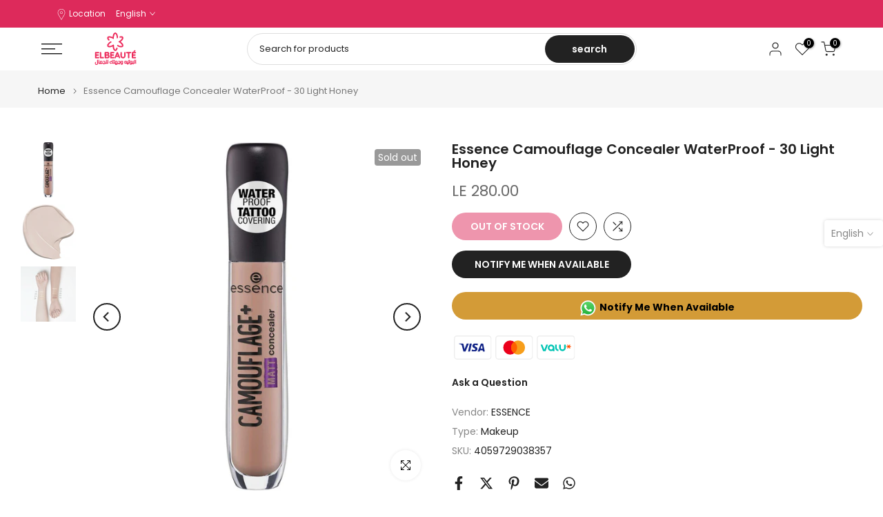

--- FILE ---
content_type: text/html; charset=utf-8
request_url: https://elbeaute-eg.com/products/adidas-ice-dive-eau-de-toilette-for-men-100ml?view=a-configs
body_size: 6034
content:

<div id="theme-configs"><section id="shopify-section-template--24397042680109__main-qv" class="shopify-section t4s-section t4s-section-main t4s-section-main-product t4s_tp_flickity t4s-section-admn-fixed"><link href="//elbeaute-eg.com/cdn/shop/t/69/assets/pre_flickityt4s.min.css?v=80452565481494416591752935096" rel="stylesheet" type="text/css" media="all" />
  <link href="//elbeaute-eg.com/cdn/shop/t/69/assets/slider-settings.css?v=46721434436777892401752935097" rel="stylesheet" type="text/css" media="all" />
  <link href="//elbeaute-eg.com/cdn/shop/t/69/assets/main-product.css?v=58778127646595954411752935096" rel="stylesheet" type="text/css" media="all" />
  <link href="//elbeaute-eg.com/cdn/shop/t/69/assets/qv-product.css?v=107094605699731225041752935097" rel="stylesheet" type="text/css" media="all" />
  <style>.t4s-drawer[aria-hidden=false] { z-index: 2000; }</style>
  
  <div class="t4s-container- t4s-product-quick-view t4s-product-media__without_thumbnails t4s-product-thumb-size__">
    <div data-product-featured='{"id":"10190277312813", "disableSwatch":true, "media": true,"enableHistoryState": false, "formID": "#product-form-10190277312813template--24397042680109__main-qv", "removeSoldout":true, "changeVariantByImg":true, "isNoPick":false,"hasSoldoutUnavailable":false,"enable_zoom_click_mb":null,"main_click":"null","canMediaGroup":false,"isGrouped":false,"available":true, "customBadge":null, "customBadgeHandle":null,"dateStart":1767560855, "compare_at_price":null,"price":48500, "isPreoder":false, "showFirstMedia":false }' class="t4s-row t4s-row__product is-zoom-type__" data-t4s-zoom-main>
      <div class="t4s-col-md-6 t4s-col-12 t4s-col-item t4s-product__media-wrapper"><link href="//elbeaute-eg.com/cdn/shop/t/69/assets/slider-settings.css?v=46721434436777892401752935097" rel="stylesheet" type="text/css" media="all" />
            <div class="t4s-row t4s-g-0 t4s-gx-10 t4s-gx-lg-20">
              <div data-product-single-media-group class="t4s-col-12 t4s-col-item">
                <div data-t4s-gallery- data-main-media data-t4s-thumb-true class="t4s-row t4s-g-0 t4s-slide-eff-fade flickityt4s t4s_ratioadapt t4s_position_8 t4s_cover t4s-flicky-slider  t4s-slider-btn-true t4s-slider-btn-style-outline t4s-slider-btn-round t4s-slider-btn-small t4s-slider-btn-cl-dark t4s-slider-btn-vi-always t4s-slider-btn-hidden-mobile-false" data-flickityt4s-js='{"t4sid": "template--24397042680109__main-qv", "status": true, "checkVisibility": false, "cellSelector": "[data-main-slide]:not(.is--media-hide)","isFilter":false,"imagesLoaded": 0,"adaptiveHeight": 1, "contain": 1, "groupCells": "100%", "dragThreshold" : 6, "cellAlign": "left","wrapAround": true,"prevNextButtons": true,"percentPosition": 1,"pageDots": false, "autoPlay" : 0, "pauseAutoPlayOnHover" : true }'><div data-product-single-media-wrapper data-main-slide class="t4s-col-12 t4s-col-item t4s-product__media-item " data-media-id="43983950545197" data-nt-media-id="template--24397042680109__main-qv-43983950545197" data-media-type="image" data-grname="" data-grpvl="">
	<div data-t4s-gallery--open class="t4s_ratio t4s-product__media is-pswp-disable" style="--aspect-ratioapt:0.7332722273143905;--mw-media:800px">
		<noscript><img src="//elbeaute-eg.com/cdn/shop/files/147af84d-7c8c-4adc-bad3-6efe65b185e2.jpg?v=1767560728&amp;width=720" alt="" srcset="//elbeaute-eg.com/cdn/shop/files/147af84d-7c8c-4adc-bad3-6efe65b185e2.jpg?v=1767560728&amp;width=288 288w, //elbeaute-eg.com/cdn/shop/files/147af84d-7c8c-4adc-bad3-6efe65b185e2.jpg?v=1767560728&amp;width=576 576w" width="720" height="982" loading="lazy" class="t4s-img-noscript" sizes="(min-width: 1500px) 1500px, (min-width: 750px) calc((100vw - 11.5rem) / 2), calc(100vw - 4rem)"></noscript>
	   <img data-master="//elbeaute-eg.com/cdn/shop/files/147af84d-7c8c-4adc-bad3-6efe65b185e2.jpg?v=1767560728" class="lazyloadt4s t4s-lz--fadeIn" data-src="//elbeaute-eg.com/cdn/shop/files/147af84d-7c8c-4adc-bad3-6efe65b185e2.jpg?v=1767560728&width=1" data-widths="[100,200,400,600,700,800,900,1000,1200,1400,1600]" data-optimumx="2" data-sizes="auto" src="data:image/svg+xml,%3Csvg%20viewBox%3D%220%200%20800%201091%22%20xmlns%3D%22http%3A%2F%2Fwww.w3.org%2F2000%2Fsvg%22%3E%3C%2Fsvg%3E" width="800" height="1091" alt="">
	   <span class="lazyloadt4s-loader"></span>
	</div>
</div><div data-product-single-media-wrapper data-main-slide class="t4s-col-12 t4s-col-item t4s-product__media-item " data-media-id="43983951069485" data-nt-media-id="template--24397042680109__main-qv-43983951069485" data-media-type="image" data-grname="" data-grpvl="">
	<div data-t4s-gallery--open class="t4s_ratio t4s-product__media is-pswp-disable" style="--aspect-ratioapt:0.7332722273143905;--mw-media:800px">
		<noscript><img src="//elbeaute-eg.com/cdn/shop/files/28248f61-a89b-4138-8850-9d8f81251cb4.jpg?v=1767560745&amp;width=720" alt="" srcset="//elbeaute-eg.com/cdn/shop/files/28248f61-a89b-4138-8850-9d8f81251cb4.jpg?v=1767560745&amp;width=288 288w, //elbeaute-eg.com/cdn/shop/files/28248f61-a89b-4138-8850-9d8f81251cb4.jpg?v=1767560745&amp;width=576 576w" width="720" height="982" loading="lazy" class="t4s-img-noscript" sizes="(min-width: 1500px) 1500px, (min-width: 750px) calc((100vw - 11.5rem) / 2), calc(100vw - 4rem)"></noscript>
	   <img data-master="//elbeaute-eg.com/cdn/shop/files/28248f61-a89b-4138-8850-9d8f81251cb4.jpg?v=1767560745" class="lazyloadt4s t4s-lz--fadeIn" data-src="//elbeaute-eg.com/cdn/shop/files/28248f61-a89b-4138-8850-9d8f81251cb4.jpg?v=1767560745&width=1" data-widths="[100,200,400,600,700,800,900,1000,1200,1400,1600]" data-optimumx="2" data-sizes="auto" src="data:image/svg+xml,%3Csvg%20viewBox%3D%220%200%20800%201091%22%20xmlns%3D%22http%3A%2F%2Fwww.w3.org%2F2000%2Fsvg%22%3E%3C%2Fsvg%3E" width="800" height="1091" alt="">
	   <span class="lazyloadt4s-loader"></span>
	</div>
</div><div data-product-single-media-wrapper data-main-slide class="t4s-col-12 t4s-col-item t4s-product__media-item " data-media-id="43983951626541" data-nt-media-id="template--24397042680109__main-qv-43983951626541" data-media-type="image" data-grname="" data-grpvl="">
	<div data-t4s-gallery--open class="t4s_ratio t4s-product__media is-pswp-disable" style="--aspect-ratioapt:0.7332722273143905;--mw-media:800px">
		<noscript><img src="//elbeaute-eg.com/cdn/shop/files/eaa6a2fc-1004-44ad-bcc5-66951701cf43.jpg?v=1767560777&amp;width=720" alt="" srcset="//elbeaute-eg.com/cdn/shop/files/eaa6a2fc-1004-44ad-bcc5-66951701cf43.jpg?v=1767560777&amp;width=288 288w, //elbeaute-eg.com/cdn/shop/files/eaa6a2fc-1004-44ad-bcc5-66951701cf43.jpg?v=1767560777&amp;width=576 576w" width="720" height="982" loading="lazy" class="t4s-img-noscript" sizes="(min-width: 1500px) 1500px, (min-width: 750px) calc((100vw - 11.5rem) / 2), calc(100vw - 4rem)"></noscript>
	   <img data-master="//elbeaute-eg.com/cdn/shop/files/eaa6a2fc-1004-44ad-bcc5-66951701cf43.jpg?v=1767560777" class="lazyloadt4s t4s-lz--fadeIn" data-src="//elbeaute-eg.com/cdn/shop/files/eaa6a2fc-1004-44ad-bcc5-66951701cf43.jpg?v=1767560777&width=1" data-widths="[100,200,400,600,700,800,900,1000,1200,1400,1600]" data-optimumx="2" data-sizes="auto" src="data:image/svg+xml,%3Csvg%20viewBox%3D%220%200%20800%201091%22%20xmlns%3D%22http%3A%2F%2Fwww.w3.org%2F2000%2Fsvg%22%3E%3C%2Fsvg%3E" width="800" height="1091" alt="">
	   <span class="lazyloadt4s-loader"></span>
	</div>
</div><div data-product-single-media-wrapper data-enable-video-looping="false" data-enable-video-muting="true" data-enable-video-autoplaying="true" data-deferred-media data-main-slide class="t4s-deferred-media t4s-col-12 t4s-col-item t4s-product__media-item " data-media-id="43983951561005" data-nt-media-id="template--24397042680109__main-qv-43983951561005" data-media-type="video" data-vhost="" data-grname="" data-grpvl="">
	<div class="t4s-pr">
		<div class="t4s_ratio t4s-product__media" style="--aspect-ratioapt:0.563;--mw-media:100%">
			<noscript><img src="//elbeaute-eg.com/cdn/shop/files/preview_images/d5209148930340939ddc03a703632055.thumbnail.0000000000.jpg?v=1767560795&amp;width=720" alt="" srcset="//elbeaute-eg.com/cdn/shop/files/preview_images/d5209148930340939ddc03a703632055.thumbnail.0000000000.jpg?v=1767560795&amp;width=288 288w, //elbeaute-eg.com/cdn/shop/files/preview_images/d5209148930340939ddc03a703632055.thumbnail.0000000000.jpg?v=1767560795&amp;width=576 576w" width="720" height="1278" loading="lazy" class="t4s-img-noscript" sizes="(min-width: 1500px) 1500px, (min-width: 750px) calc((100vw - 11.5rem) / 2), calc(100vw - 4rem)"></noscript>
		   <img data-master="//elbeaute-eg.com/cdn/shop/files/preview_images/d5209148930340939ddc03a703632055.thumbnail.0000000000.jpg?v=1767560795" class="lazyloadt4s t4s-lz--fadeIn" data-src="//elbeaute-eg.com/cdn/shop/files/preview_images/d5209148930340939ddc03a703632055.thumbnail.0000000000.jpg?v=1767560795&width=1" data-widths="[100,200,400,600,700,800,900,1000,1200,1400,1600]" data-optimumx="2" data-sizes="auto" src="data:image/svg+xml,%3Csvg%20viewBox%3D%220%200%20640%201136%22%20xmlns%3D%22http%3A%2F%2Fwww.w3.org%2F2000%2Fsvg%22%3E%3C%2Fsvg%3E" width="640" height="1136" alt="">
		   <span class="lazyloadt4s-loader"></span>
		</div>
		<template class="t4s-d-none"><video playsinline="playsinline" controls="controls" mute="true" preload="auto" class="media-video" aria-label="Adidas Ice Dive Eau de Toilette for men 100ml" poster="//elbeaute-eg.com/cdn/shop/files/preview_images/d5209148930340939ddc03a703632055.thumbnail.0000000000_720x720.jpg?v=1767560795"><source src="//elbeaute-eg.com/cdn/shop/videos/c/vp/d5209148930340939ddc03a703632055/d5209148930340939ddc03a703632055.HD-1080p-3.3Mbps-66347232.mp4?v=0" type="video/mp4"><img src="//elbeaute-eg.com/cdn/shop/files/preview_images/d5209148930340939ddc03a703632055.thumbnail.0000000000_720x720.jpg?v=1767560795"></video></template>
	</div>
</div></div>
                <div data-product-single-badge data-sort="sale,new,soldout,preOrder,custom" class="t4s-single-product-badge lazyloadt4s t4s-pa t4s-pe-none t4s-op-0" data-rendert4s="css://elbeaute-eg.com/cdn/shop/t/69/assets/single-pr-badge.css?v=152338222417729493651752935097"></div>
              </div></div></div>
      <div data-t4s-zoom-info class="t4s-col-md-6 t4s-col-12 t4s-col-item t4s-product__info-wrapper t4s-pr">
        <div id="product-zoom-template--24397042680109__main-qv" class="t4s-product__zoom-wrapper"></div>
        <div id="ProductInfo-template--template--24397042680109__main-qv__main" data-t4s-scroll-me class="t4s-product__info-container t4s-op-0 t4s-current-scrollbar"><h1 class="t4s-product__title" style="--title-family:var(--font-family-1);--title-style:none;--title-size:16px;--title-weight:600;--title-line-height:1;--title-spacing:0px;--title-color:#222222;--title-color-hover:#56cfe1;" ><a href="/products/adidas-ice-dive-eau-de-toilette-for-men-100ml">Adidas Ice Dive Eau de Toilette for men 100ml</a></h1><div class="t4s-product__price-review" style="--price-size:22px;--price-weight:400;--price-color:#696969;--price-sale-color:#ec0101;">
<div class="t4s-product-price"data-pr-price data-product-price data-saletype="0" >LE 485.00
</div><a href="#t4s-tab-reviewtemplate--24397042680109__main-qv" class="t4s-product__review t4s-d-inline-block"><div class="t4s-pr_rating t4s-review_pr_other"></div></a></div><div class="t4s-product__policies t4s-rte" data-product-policies><a href="/policies/shipping-policy">Shipping</a> calculated at checkout.
</div><div class="t4s-product-form__variants is-no-pick__false is-payment-btn-true t4s-payment-button t4s-btn-color-dark  is-remove-soldout-true is-btn-full-width__false is-btn-atc-txt-3 is-btn-ck-txt-3 is--fist-ratio-false" style=" --wishlist-color: #222222;--wishlist-hover-color: #56cfe1;--wishlist-active-color: #e81e1e;--compare-color: #222222;--compare-hover-color: #56cfe1;--compare-active-color: #222222;" >
  <div data-callBackVariant id="t4s-callBackVariantproduct-form-10190277312813template--24397042680109__main-qv"><form method="post" action="/cart/add" id="product-form-10190277312813template--24397042680109__main-qv" accept-charset="UTF-8" class="t4s-form__product is--main-sticky" enctype="multipart/form-data" data-productid="10190277312813" novalidate="novalidate" data-type="add-to-cart-form" data-disable-swatch="true"><input type="hidden" name="form_type" value="product" /><input type="hidden" name="utf8" value="✓" /><input name="id" value="51728974741805" type="hidden"><link href="//elbeaute-eg.com/cdn/shop/t/69/assets/button-style.css?v=14170491694111950561752935095" rel="stylesheet" type="text/css" media="all" />
      <link href="//elbeaute-eg.com/cdn/shop/t/69/assets/custom-effect.css?v=95852894293946033061752935095" rel="stylesheet" media="print" onload="this.media='all'"><div class="t4s-product-form__buttons" style="--pr-btn-round:40px;">
        <div class="t4s-d-flex t4s-flex-wrap"><div data-quantity-wrapper class="t4s-quantity-wrapper t4s-product-form__qty">
                <button data-quantity-selector data-decrease-qty type="button" class="t4s-quantity-selector is--minus"><svg focusable="false" class="icon icon--minus" viewBox="0 0 10 2" role="presentation"><path d="M10 0v2H0V0z" fill="currentColor"></path></svg></button>
                <input data-quantity-value type="number" class="t4s-quantity-input" step="1" min="1" max="6" name="quantity" value="1" size="4" pattern="[0-9]*" inputmode="numeric">
                <button data-quantity-selector data-increase-qty type="button" class="t4s-quantity-selector is--plus"><svg focusable="false" class="icon icon--plus" viewBox="0 0 10 10" role="presentation"><path d="M6 4h4v2H6v4H4V6H0V4h4V0h2v4z" fill="currentColor" fill-rule="evenodd"></path></svg></button>
              </div><!-- render t4s_wis_cp.liquid --><a href="/products/adidas-ice-dive-eau-de-toilette-for-men-100ml" data-tooltip="top" data-id="10190277312813" rel="nofollow" class="t4s-product-form__btn t4s-pr-wishlist" data-action-wishlist><span class="t4s-svg-pr-icon"><svg viewBox="0 0 24 24"><use xlink:href="#t4s-icon-wis"></use></svg></span><span class="t4s-text-pr">Add to Wishlist</span></a><a href="/products/adidas-ice-dive-eau-de-toilette-for-men-100ml" data-tooltip="top" data-id="10190277312813" data-handle="adidas-ice-dive-eau-de-toilette-for-men-100ml" rel="nofollow" class="t4s-product-form__btn t4s-pr-compare" data-action-compare><span class="t4s-svg-pr-icon"><svg class="t4s-svg-cp" viewBox="0 0 24 24"><use xlink:href="#t4s-icon-cp"></use></svg></span><span class="t4s-text-pr">Compare</span></a><button data-animation-atc='{ "ani":"t4s-ani-tada","time":6000 }' type="submit" name="add" data-atc-form class="t4s-product-form__submit t4s-btn t4s-btn-base t4s-btn-style-default t4s-btn-color-primary t4s-w-100 t4s-justify-content-center  t4s-btn-effect-sweep-to-bottom t4s-btn-loading__svg"><span class="t4s-btn-atc_text">Add to cart</span>
              <span class="t4s-loading__spinner" hidden>
                <svg width="16" height="16" hidden class="t4s-svg-spinner" focusable="false" role="presentation" viewBox="0 0 66 66" xmlns="http://www.w3.org/2000/svg"><circle class="t4s-path" fill="none" stroke-width="6" cx="33" cy="33" r="30"></circle></svg>
              </span>
            </button></div><div data-shopify="payment-button" class="shopify-payment-button"> <shopify-accelerated-checkout recommended="null" fallback="{&quot;supports_subs&quot;:true,&quot;supports_def_opts&quot;:true,&quot;name&quot;:&quot;buy_it_now&quot;,&quot;wallet_params&quot;:{}}" access-token="37fe977295512c9056b4faae9b1c1f2f" buyer-country="EG" buyer-locale="en" buyer-currency="EGP" variant-params="[{&quot;id&quot;:51728974741805,&quot;requiresShipping&quot;:true}]" shop-id="78275739949" enabled-flags="[&quot;ae0f5bf6&quot;]" > <div class="shopify-payment-button__button" role="button" disabled aria-hidden="true" style="background-color: transparent; border: none"> <div class="shopify-payment-button__skeleton">&nbsp;</div> </div> </shopify-accelerated-checkout> <small id="shopify-buyer-consent" class="hidden" aria-hidden="true" data-consent-type="subscription"> This item is a recurring or deferred purchase. By continuing, I agree to the <span id="shopify-subscription-policy-button">cancellation policy</span> and authorize you to charge my payment method at the prices, frequency and dates listed on this page until my order is fulfilled or I cancel, if permitted. </small> </div><button data-class="t4s-mfp-btn-close-inline" data-id="t4s-pr-popup__notify-stock" data-storageid="notify-stock51728974741805" data-mfp-src data-open-mfp-ajax class="t4s-pr__notify-stock" type="button" data-notify-stock-btn data-variant-id="51728974741805" data-root-url="/" style="display: none">Notify Me When Available</button></div><input type="hidden" name="product-id" value="10190277312813" /><input type="hidden" name="section-id" value="template--24397042680109__main-qv" /></form><link href="//elbeaute-eg.com/cdn/shop/t/69/assets/ani-atc.min.css?v=133055140748028101731752935095" rel="stylesheet" media="print" onload="this.media='all'"></div>
</div><div class="t4s-extra-link" ><a class="t4s-ch" data-no-instant rel="nofollow" href="/products/adidas-ice-dive-eau-de-toilette-for-men-100ml" data-class="t4s-mfp-btn-close-inline" data-id="t4s-pr-popup__contact" data-storageid="contact_product10190277312813" data-open-mfp-ajax data-style="max-width:570px" data-mfp-src="/products/adidas-ice-dive-eau-de-toilette-for-men-100ml/?section_id=ajax_popup" data-phone='true'>Ask a Question</a></div><div class="t4s-product_meta" ><div class="t4s-sku-wrapper" data-product-sku>SKU: <span class="t4s-productMeta__value t4s-sku-value t4s-csecondary" data-product__sku-number>3616303321932</span></div><div data-product-available class="t4s-available-wrapper">Availability : <span class="t4s-productMeta__value t4s-available-value">
                    <span data-available-status class="t4s-available-status t4s-csecondary t4s-dib ">
                      <span data-instock-status class="">In Stock</span>
                      <span data-preorder-status class="t4s-dn">Pre order</span>
                    </span>
                    <span data-soldout-status class="t4s-soldout-status t4s-csecondary t4s-dib t4s-dn">Out of stock</span>
                    </span></div><div class="t4s-collections-wrapper">Categories:
                    <a class="t4s-dib" href="/collections/men">Perfume For Him</a> <a class="t4s-dib" href="/collections/under-500-le">Perfumes Under 500 LE</a> </div></div><div class="t4s-product_social-share t4s-text-start" ><link href="//elbeaute-eg.com/cdn/shop/t/69/assets/icon-social.css?v=76950054417889237641752935096" rel="stylesheet" type="text/css" media="all" />
                  <div class="t4s-product__social t4s-socials-block t4s-setts-color-true social-main-qv-6" style="--cl:#222222;--bg-cl:#56cfe1;--mgb: px;--mgb-mb: px; --bd-radius:0px;"><div class="t4s-socials t4s-socials-style-1 t4s-socials-size-extra_small t4s-setts-color-true t4s-row t4s-gx-md-20 t4s-gy-md-5 t4s-gx-6 t4s-gy-2"><div class="t4s-col-item t4s-col-auto">
     <a title='Share on Facebook' data-no-instant rel="noopener noreferrer nofollow" href="https://www.facebook.com/sharer/sharer.php?u=https://elbeaute-eg.com/products/adidas-ice-dive-eau-de-toilette-for-men-100ml" target="_blank" class="facebook" data-tooltip="top"><svg class=" t4s-icon-facebook" role="presentation" viewBox="0 0 320 512"><path d="M279.14 288l14.22-92.66h-88.91v-60.13c0-25.35 12.42-50.06 52.24-50.06h40.42V6.26S260.43 0 225.36 0c-73.22 0-121.08 44.38-121.08 124.72v70.62H22.89V288h81.39v224h100.17V288z"/></svg></a>
    </div><div class="t4s-col-item t4s-col-auto">
        <a title='Share on Twitter' data-no-instant rel="noopener noreferrer nofollow" href="http://twitter.com/share?text=Adidas%20Ice%20Dive%20Eau%20de%20Toilette%20for%20men%20100ml&amp;url=https://elbeaute-eg.com/products/adidas-ice-dive-eau-de-toilette-for-men-100ml" target="_blank" class="twitter" data-tooltip="top"><svg class=" t4s-icon-twitter" role="presentation" viewBox="0 0 512 512"><path d="M389.2 48h70.6L305.6 224.2 487 464H345L233.7 318.6 106.5 464H35.8L200.7 275.5 26.8 48H172.4L272.9 180.9 389.2 48zM364.4 421.8h39.1L151.1 88h-42L364.4 421.8z"/></svg></a>
      </div><div class="t4s-col-item t4s-col-auto">
          <a title='Share on Pinterest' data-no-instant rel="noopener noreferrer nofollow" href="http://pinterest.com/pin/create/button/?url=https://elbeaute-eg.com/products/adidas-ice-dive-eau-de-toilette-for-men-100ml&amp;media=http://elbeaute-eg.com/cdn/shop/files/147af84d-7c8c-4adc-bad3-6efe65b185e2.jpg?crop=center&height=1024&v=1767560728&width=1024&amp;description=Adidas%20Ice%20Dive%20Eau%20de%20Toilette%20for%20men%20100ml" target="_blank" class="pinterest" data-tooltip="top"><svg class=" t4s-icon-pinterest" role="presentation" viewBox="0 0 384 512"><path d="M204 6.5C101.4 6.5 0 74.9 0 185.6 0 256 39.6 296 63.6 296c9.9 0 15.6-27.6 15.6-35.4 0-9.3-23.7-29.1-23.7-67.8 0-80.4 61.2-137.4 140.4-137.4 68.1 0 118.5 38.7 118.5 109.8 0 53.1-21.3 152.7-90.3 152.7-24.9 0-46.2-18-46.2-43.8 0-37.8 26.4-74.4 26.4-113.4 0-66.2-93.9-54.2-93.9 25.8 0 16.8 2.1 35.4 9.6 50.7-13.8 59.4-42 147.9-42 209.1 0 18.9 2.7 37.5 4.5 56.4 3.4 3.8 1.7 3.4 6.9 1.5 50.4-69 48.6-82.5 71.4-172.8 12.3 23.4 44.1 36 69.3 36 106.2 0 153.9-103.5 153.9-196.8C384 71.3 298.2 6.5 204 6.5z"/></svg></a>
        </div><div class="t4s-col-item t4s-col-auto">
          <a title='Share on Email' data-no-instant rel="noopener noreferrer nofollow" href="mailto:?subject=Adidas%20Ice%20Dive%20Eau%20de%20Toilette%20for%20men%20100ml&amp;body=https://elbeaute-eg.com/products/adidas-ice-dive-eau-de-toilette-for-men-100ml" target="_blank" class="email" data-tooltip="top"><svg class=" t4s-icon-mail" role="presentation" viewBox="0 0 512 512"><path d="M464 64C490.5 64 512 85.49 512 112C512 127.1 504.9 141.3 492.8 150.4L275.2 313.6C263.8 322.1 248.2 322.1 236.8 313.6L19.2 150.4C7.113 141.3 0 127.1 0 112C0 85.49 21.49 64 48 64H464zM217.6 339.2C240.4 356.3 271.6 356.3 294.4 339.2L512 176V384C512 419.3 483.3 448 448 448H64C28.65 448 0 419.3 0 384V176L217.6 339.2z"/></svg></a>
        </div><div class="t4s-col-item t4s-col-auto">
          <a title='Share on WhatsApp' data-no-instant rel="nofollow" target="_blank" class="whatsapp" href="https://wa.me/?text=Adidas%20Ice%20Dive%20Eau%20de%20Toilette%20for%20men%20100ml&#x20;https://elbeaute-eg.com/products/adidas-ice-dive-eau-de-toilette-for-men-100ml" data-tooltip="top"><svg class=" t4s-icon-whatsapp" role="presentation" viewBox="0 0 448 512"><path d="M380.9 97.1C339 55.1 283.2 32 223.9 32c-122.4 0-222 99.6-222 222 0 39.1 10.2 77.3 29.6 111L0 480l117.7-30.9c32.4 17.7 68.9 27 106.1 27h.1c122.3 0 224.1-99.6 224.1-222 0-59.3-25.2-115-67.1-157zm-157 341.6c-33.2 0-65.7-8.9-94-25.7l-6.7-4-69.8 18.3L72 359.2l-4.4-7c-18.5-29.4-28.2-63.3-28.2-98.2 0-101.7 82.8-184.5 184.6-184.5 49.3 0 95.6 19.2 130.4 54.1 34.8 34.9 56.2 81.2 56.1 130.5 0 101.8-84.9 184.6-186.6 184.6zm101.2-138.2c-5.5-2.8-32.8-16.2-37.9-18-5.1-1.9-8.8-2.8-12.5 2.8-3.7 5.6-14.3 18-17.6 21.8-3.2 3.7-6.5 4.2-12 1.4-32.6-16.3-54-29.1-75.5-66-5.7-9.8 5.7-9.1 16.3-30.3 1.8-3.7.9-6.9-.5-9.7-1.4-2.8-12.5-30.1-17.1-41.2-4.5-10.8-9.1-9.3-12.5-9.5-3.2-.2-6.9-.2-10.6-.2-3.7 0-9.7 1.4-14.8 6.9-5.1 5.6-19.4 19-19.4 46.3 0 27.3 19.9 53.7 22.6 57.4 2.8 3.7 39.1 59.7 94.8 83.8 35.2 15.2 49 16.5 66.6 13.9 10.7-1.6 32.8-13.4 37.4-26.4 4.6-13 4.6-24.1 3.2-26.4-1.3-2.5-5-3.9-10.5-6.6z"/></svg></a>
        </div></div>

</div></div></div>
      </div>
    </div> 
  </div></section><section id="shopify-section-template--24397042680109__main-qs" class="shopify-section t4s-section t4s-section-main t4s-section-main-product t4s-section-admn-fixed"><link href="//elbeaute-eg.com/cdn/shop/t/69/assets/qs-product.css?v=28443009901869432391752935097" rel="stylesheet" type="text/css" media="all" />

<div class="t4s-product-quick-shop" data-product-featured='{"id":"10190277312813", "isQuickShopForm": true, "disableSwatch":true, "media": true,"enableHistoryState": false, "formID": "#product-form-10190277312813template--24397042680109__main-qs", "removeSoldout":true, "changeVariantByImg":true, "isNoPick":false,"hasSoldoutUnavailable":false,"enable_zoom_click_mb":false,"main_click":"none","canMediaGroup":false,"isGrouped":false,"hasIsotope":false,"available":true, "customBadge":null, "customBadgeHandle":null,"dateStart":1767560855, "compare_at_price":null,"price":48500, "isPreoder":false }'>
    <div class="t4s-product-qs-inner"><h1 class="t4s-product-qs__title" style="--title-family:var(--font-family-1);--title-style:none;--title-size:16px;--title-weight:600;--title-line-height:1;--title-spacing:0px;--title-color:#222222;--title-color-hover:#56cfe1;" ><a href="/products/adidas-ice-dive-eau-de-toilette-for-men-100ml">Adidas Ice Dive Eau de Toilette for men 100ml</a></h1><div class="t4s-product-qs__price" style="--price-size:22px;--price-weight:400;--price-color:#696969;--price-sale-color:#ec0101;">
<div class="t4s-product-price"data-pr-price data-product-price data-saletype="2" >LE 485.00
</div></div><div class="t4s-product-form__variants is-no-pick__false is-payment-btn-true t4s-payment-button t4s-btn-color-dark  is-remove-soldout-true is-btn-full-width__ is-btn-atc-txt-3 is-btn-ck-txt-3 is--fist-ratio-false" style=" --wishlist-color: #222222;--wishlist-hover-color: #56cfe1;--wishlist-active-color: #e81e1e;--compare-color: #222222;--compare-hover-color: #56cfe1;--compare-active-color: #222222;" >
  <div data-callBackVariant id="t4s-callBackVariantproduct-form-10190277312813template--24397042680109__main-qs"><form method="post" action="/cart/add" id="product-form-10190277312813template--24397042680109__main-qs" accept-charset="UTF-8" class="t4s-form__product is--main-sticky" enctype="multipart/form-data" data-productid="10190277312813" novalidate="novalidate" data-type="add-to-cart-form" data-disable-swatch="true"><input type="hidden" name="form_type" value="product" /><input type="hidden" name="utf8" value="✓" /><input name="id" value="51728974741805" type="hidden"><link href="//elbeaute-eg.com/cdn/shop/t/69/assets/button-style.css?v=14170491694111950561752935095" rel="stylesheet" type="text/css" media="all" />
      <link href="//elbeaute-eg.com/cdn/shop/t/69/assets/custom-effect.css?v=95852894293946033061752935095" rel="stylesheet" media="print" onload="this.media='all'"><div class="t4s-product-form__buttons" style="--pr-btn-round:40px;">
        <div class="t4s-d-flex t4s-flex-wrap"><div data-quantity-wrapper class="t4s-quantity-wrapper t4s-product-form__qty">
                <button data-quantity-selector data-decrease-qty type="button" class="t4s-quantity-selector is--minus"><svg focusable="false" class="icon icon--minus" viewBox="0 0 10 2" role="presentation"><path d="M10 0v2H0V0z" fill="currentColor"></path></svg></button>
                <input data-quantity-value type="number" class="t4s-quantity-input" step="1" min="1" max="6" name="quantity" value="1" size="4" pattern="[0-9]*" inputmode="numeric">
                <button data-quantity-selector data-increase-qty type="button" class="t4s-quantity-selector is--plus"><svg focusable="false" class="icon icon--plus" viewBox="0 0 10 10" role="presentation"><path d="M6 4h4v2H6v4H4V6H0V4h4V0h2v4z" fill="currentColor" fill-rule="evenodd"></path></svg></button>
              </div><!-- render t4s_wis_cp.liquid --><a href="/products/adidas-ice-dive-eau-de-toilette-for-men-100ml" data-tooltip="top" data-id="10190277312813" rel="nofollow" class="t4s-product-form__btn t4s-pr-wishlist" data-action-wishlist><span class="t4s-svg-pr-icon"><svg viewBox="0 0 24 24"><use xlink:href="#t4s-icon-wis"></use></svg></span><span class="t4s-text-pr">Add to Wishlist</span></a><a href="/products/adidas-ice-dive-eau-de-toilette-for-men-100ml" data-tooltip="top" data-id="10190277312813" data-handle="adidas-ice-dive-eau-de-toilette-for-men-100ml" rel="nofollow" class="t4s-product-form__btn t4s-pr-compare" data-action-compare><span class="t4s-svg-pr-icon"><svg class="t4s-svg-cp" viewBox="0 0 24 24"><use xlink:href="#t4s-icon-cp"></use></svg></span><span class="t4s-text-pr">Compare</span></a><button data-animation-atc='{ "ani":"t4s-ani-shake","time":3000 }' type="submit" name="add" data-atc-form class="t4s-product-form__submit t4s-btn t4s-btn-base t4s-btn-style-default t4s-btn-color-primary t4s-w-100 t4s-justify-content-center  t4s-btn-effect-sweep-to-top t4s-btn-loading__svg"><span class="t4s-btn-atc_text">Add to cart</span>
              <span class="t4s-loading__spinner" hidden>
                <svg width="16" height="16" hidden class="t4s-svg-spinner" focusable="false" role="presentation" viewBox="0 0 66 66" xmlns="http://www.w3.org/2000/svg"><circle class="t4s-path" fill="none" stroke-width="6" cx="33" cy="33" r="30"></circle></svg>
              </span>
            </button></div><div data-shopify="payment-button" class="shopify-payment-button"> <shopify-accelerated-checkout recommended="null" fallback="{&quot;supports_subs&quot;:true,&quot;supports_def_opts&quot;:true,&quot;name&quot;:&quot;buy_it_now&quot;,&quot;wallet_params&quot;:{}}" access-token="37fe977295512c9056b4faae9b1c1f2f" buyer-country="EG" buyer-locale="en" buyer-currency="EGP" variant-params="[{&quot;id&quot;:51728974741805,&quot;requiresShipping&quot;:true}]" shop-id="78275739949" enabled-flags="[&quot;ae0f5bf6&quot;]" > <div class="shopify-payment-button__button" role="button" disabled aria-hidden="true" style="background-color: transparent; border: none"> <div class="shopify-payment-button__skeleton">&nbsp;</div> </div> </shopify-accelerated-checkout> <small id="shopify-buyer-consent" class="hidden" aria-hidden="true" data-consent-type="subscription"> This item is a recurring or deferred purchase. By continuing, I agree to the <span id="shopify-subscription-policy-button">cancellation policy</span> and authorize you to charge my payment method at the prices, frequency and dates listed on this page until my order is fulfilled or I cancel, if permitted. </small> </div><button data-class="t4s-mfp-btn-close-inline" data-id="t4s-pr-popup__notify-stock" data-storageid="notify-stock51728974741805" data-mfp-src data-open-mfp-ajax class="t4s-pr__notify-stock" type="button" data-notify-stock-btn data-variant-id="51728974741805" data-root-url="/" style="display: none">Notify Me When Available</button></div><input type="hidden" name="product-id" value="10190277312813" /><input type="hidden" name="section-id" value="template--24397042680109__main-qs" /></form><link href="//elbeaute-eg.com/cdn/shop/t/69/assets/ani-atc.min.css?v=133055140748028101731752935095" rel="stylesheet" media="print" onload="this.media='all'"></div>
</div></div>
</div></section></div>


--- FILE ---
content_type: image/svg+xml
request_url: https://elbeaute-eg.com/cdn/shop/files/Elbeaute_favicon.svg?v=1700844687&width=32
body_size: 1480
content:
<?xml version="1.0" encoding="UTF-8"?>
<!DOCTYPE svg PUBLIC "-//W3C//DTD SVG 1.1//EN" "http://www.w3.org/Graphics/SVG/1.1/DTD/svg11.dtd">
<svg xmlns="http://www.w3.org/2000/svg" version="1.1" width="500px" height="500px" style="shape-rendering:geometricPrecision; text-rendering:geometricPrecision; image-rendering:optimizeQuality; fill-rule:evenodd; clip-rule:evenodd" xmlns:xlink="http://www.w3.org/1999/xlink">
<g><path style="opacity:0.944" fill="#eb2d5a" d="M 237.5,20.5 C 248.339,19.3029 258.339,21.4695 267.5,27C 285.182,41.668 297.682,59.8346 305,81.5C 307.444,92.8292 310.111,104.162 313,115.5C 314.498,129.141 315.165,142.807 315,156.5C 314.086,158.664 312.919,160.664 311.5,162.5C 301.999,165.187 292.332,166.02 282.5,165C 282,164.5 281.5,164 281,163.5C 280.09,146.483 278.756,129.483 277,112.5C 273.173,98.9048 268.507,85.5714 263,72.5C 259.098,66.4263 254.265,61.093 248.5,56.5C 246.235,55.3526 243.902,55.1859 241.5,56C 239.924,58.0771 237.924,59.5771 235.5,60.5C 233.558,63.4049 231.391,66.0716 229,68.5C 224.632,77.1938 220.965,85.8605 218,94.5C 210.186,122.308 206.52,150.642 207,179.5C 204.89,183.918 201.39,185.418 196.5,184C 188.347,180.511 180.68,176.178 173.5,171C 166.147,168.295 158.814,165.628 151.5,163C 150.833,162.333 150.167,161.667 149.5,161C 140.142,158.121 130.809,155.288 121.5,152.5C 106.531,149.101 91.5307,148.767 76.5,151.5C 70.9426,154.186 69.1093,158.519 71,164.5C 77.2812,179.695 86.2812,193.029 98,204.5C 100.417,210.192 98.9168,214.692 93.5,218C 88.8442,220.111 84.5109,222.778 80.5,226C 77.366,226.79 74.366,226.457 71.5,225C 55.8815,210.913 44.3815,194.08 37,174.5C 30.26,142.451 42.76,122.951 74.5,116C 91.5902,114.921 108.59,115.588 125.5,118C 126.328,118.915 127.328,119.581 128.5,120C 144.147,123.36 159.147,128.526 173.5,135.5C 175.262,126.565 176.762,117.565 178,108.5C 180.648,99.2422 182.981,89.9089 185,80.5C 189.093,69.8804 193.759,59.5471 199,49.5C 206.972,37.8597 217.138,28.6931 229.5,22C 232.365,21.8171 235.031,21.3171 237.5,20.5 Z"/></g>
<g><path style="opacity:0.947" fill="#eb2d5a" d="M 384.5,112.5 C 399.244,111.515 413.578,113.348 427.5,118C 440.552,124.716 448.718,135.216 452,149.5C 452.667,156.167 452.667,162.833 452,169.5C 448.604,180.956 443.604,191.623 437,201.5C 432.072,208.101 426.739,214.435 421,220.5C 409.787,231.714 397.953,242.214 385.5,252C 384.833,253 384.167,254 383.5,255C 387.105,258.446 391.105,261.279 395.5,263.5C 399.837,269.17 405.17,273.67 411.5,277C 420.659,287.827 429.826,298.66 439,309.5C 444.71,318.885 449.043,328.885 452,339.5C 453.845,351.458 452.179,362.792 447,373.5C 437.112,386.058 424.278,393.558 408.5,396C 398.167,396.667 387.833,396.667 377.5,396C 360.331,393.08 343.664,388.413 327.5,382C 317.782,377.533 308.115,372.866 298.5,368C 291.812,364.441 289.645,358.941 292,351.5C 292.667,350.833 293.333,350.167 294,349.5C 294.148,346.411 294.981,343.578 296.5,341C 298.519,339.312 300.186,337.312 301.5,335C 304.5,334.333 307.5,334.333 310.5,335C 335.388,350.129 362.388,358.962 391.5,361.5C 398.258,361.301 404.925,360.468 411.5,359C 413.848,358.654 415.681,357.487 417,355.5C 417.667,350.833 417.667,346.167 417,341.5C 412.124,331.967 406.457,322.967 400,314.5C 379.119,292.825 355.619,274.658 329.5,260C 324.633,256.516 324.3,252.682 328.5,248.5C 333.011,245.001 338.011,242.168 343.5,240C 364.948,225.994 384.448,209.494 402,190.5C 407.389,182.435 412.389,174.101 417,165.5C 417.667,161.167 417.667,156.833 417,152.5C 410.623,149.134 403.79,147.8 396.5,148.5C 384.746,148.792 373.079,149.792 361.5,151.5C 359.167,151.333 356.833,151.167 354.5,151C 354,150.5 353.5,150 353,149.5C 351.893,145.112 351.393,140.612 351.5,136C 351.393,131.388 351.893,126.888 353,122.5C 354.543,120.622 356.376,119.122 358.5,118C 365.093,116.534 371.759,115.534 378.5,115C 380.611,114.155 382.611,113.322 384.5,112.5 Z"/></g>
<g><path style="opacity:0.943" fill="#eb2d5a" d="M 125.5,243.5 C 133.388,244.061 138.554,248.061 141,255.5C 148.951,260.8 149.451,266.633 142.5,273C 137.582,274.94 132.915,277.274 128.5,280C 123.812,283.363 119.145,286.696 114.5,290C 109.808,294.029 105.142,298.029 100.5,302C 95.4508,307.927 90.2842,313.761 85,319.5C 81.3333,325.833 77.6667,332.167 74,338.5C 73.7156,342.528 72.8823,346.362 71.5,350C 71.8259,352.663 72.6592,355.163 74,357.5C 76.7129,358.927 79.5462,360.094 82.5,361C 89.8333,361.667 97.1667,361.667 104.5,361C 115.009,358.087 125.675,355.754 136.5,354C 158.146,345.464 179.146,335.798 199.5,325C 203.44,324.25 206.274,325.75 208,329.5C 208.861,343.157 209.527,356.824 210,370.5C 212.604,394.801 218.937,418.134 229,440.5C 232.931,443.532 235.765,447.366 237.5,452C 239.673,453.836 242.173,455.003 245,455.5C 249.07,453.983 252.57,451.649 255.5,448.5C 259.131,443.438 262.298,438.105 265,432.5C 268.658,424.838 271.325,416.838 273,408.5C 274.167,407.333 275.333,406.167 276.5,405C 280.871,404.172 285.205,404.339 289.5,405.5C 294.721,408.407 299.888,411.407 305,414.5C 306.65,421.62 305.317,427.953 301,433.5C 295.468,453.387 284.634,469.887 268.5,483C 259.694,488.93 250.028,490.93 239.5,489C 235.916,487.927 232.25,487.26 228.5,487C 223.714,483.721 219.047,480.221 214.5,476.5C 210.547,471.71 206.381,467.043 202,462.5C 188.23,437.942 179.897,411.609 177,383.5C 176.73,380.638 175.896,377.972 174.5,375.5C 145.142,390.355 114.142,397.188 81.5,396C 70.8949,393.575 60.8949,389.575 51.5,384C 37.9215,372.195 33.0881,357.361 37,339.5C 38.7101,333.079 40.7101,326.745 43,320.5C 46.2516,315.666 49.2516,310.666 52,305.5C 71.4895,279.132 95.9895,258.466 125.5,243.5 Z"/></g>
</svg>


--- FILE ---
content_type: text/javascript
request_url: https://elbeaute-eg.com/cdn/shop/t/69/assets/custom.js?v=77190193849216123151752935096
body_size: -683
content:
jQuery_T4NT(document).ready(function($){$(document).on("variant:changed",function(evt){})});
//# sourceMappingURL=/cdn/shop/t/69/assets/custom.js.map?v=77190193849216123151752935096
